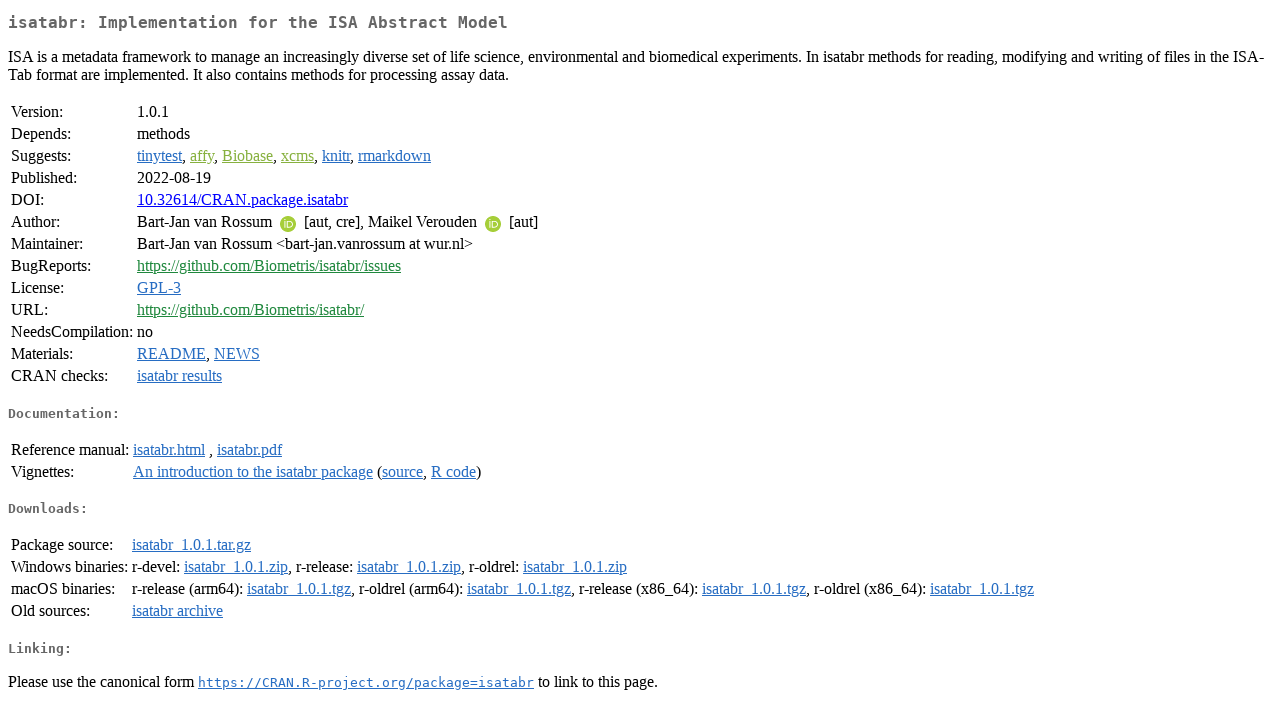

--- FILE ---
content_type: text/html
request_url: https://cran-r.c3sl.ufpr.br/web/packages/isatabr/index.html
body_size: 6770
content:
<!DOCTYPE html>
<html>
<head>
<title>CRAN: Package isatabr</title>
<link rel="canonical" href="https://CRAN.R-project.org/package=isatabr"/>
<link rel="stylesheet" type="text/css" href="../../CRAN_web.css" />
<meta http-equiv="Content-Type" content="text/html; charset=utf-8" />
<meta name="viewport" content="width=device-width, initial-scale=1.0, user-scalable=yes"/>
<meta name="citation_title" content="Implementation for the ISA Abstract Model [R package isatabr version 1.0.1]" />
<meta name="citation_author1" content="Bart-Jan van Rossum" />
<meta name="citation_author2" content="Maikel Verouden" />
<meta name="citation_publication_date" content="2022-08-19" />
<meta name="citation_public_url" content="https://CRAN.R-project.org/package=isatabr" />
<meta name="DC.identifier" content="https://CRAN.R-project.org/package=isatabr" />
<meta name="DC.publisher" content="Comprehensive R Archive Network (CRAN)" />
<meta name="twitter:card" content="summary" />
<meta property="og:title" content="isatabr: Implementation for the ISA Abstract Model" />
<meta property="og:description" content="ISA is a metadata framework to manage an increasingly diverse set of life science, environmental and biomedical experiments. In isatabr methods for reading, modifying and writing of files in the ISA-Tab format are implemented. It also contains methods for processing assay data." />
<meta property="og:image" content="https://CRAN.R-project.org/CRANlogo.png" />
<meta property="og:type" content="website" />
<meta property="og:url" content="https://CRAN.R-project.org/package=isatabr" />
<style type="text/css">
  table td { vertical-align: top; }
</style>
</head>
<body>
<div class="container">
<h2>isatabr: Implementation for the ISA Abstract Model</h2>
<p>ISA is a metadata framework to manage an increasingly diverse set 
    of life science, environmental and biomedical experiments. In isatabr 
    methods for reading, modifying and writing of files in the ISA-Tab format
    are implemented. It also contains methods for processing assay data.</p>
<table>
<tr>
<td>Version:</td>
<td>1.0.1</td>
</tr>
<tr>
<td>Depends:</td>
<td>methods</td>
</tr>
<tr>
<td>Suggests:</td>
<td><a href="../tinytest/index.html"><span class="CRAN">tinytest</span></a>, <a href="https://www.bioconductor.org/packages/release/bioc/html/affy.html" target="_top"><span class="BioC">affy</span></a>, <a href="https://www.bioconductor.org/packages/release/bioc/html/Biobase.html" target="_top"><span class="BioC">Biobase</span></a>, <a href="https://www.bioconductor.org/packages/release/bioc/html/xcms.html" target="_top"><span class="BioC">xcms</span></a>, <a href="../knitr/index.html"><span class="CRAN">knitr</span></a>, <a href="../rmarkdown/index.html"><span class="CRAN">rmarkdown</span></a></td>
</tr>
<tr>
<td>Published:</td>
<td>2022-08-19</td>
</tr>
<tr>
<td>DOI:</td>
<td><a href="https://doi.org/10.32614/CRAN.package.isatabr">10.32614/CRAN.package.isatabr</a></td>
</tr>
<tr>
<td>Author:</td>
<td>Bart-Jan van Rossum
    <a href="https://orcid.org/0000-0002-8673-2514" target="_top"><img alt="ORCID iD" src="../../orcid.svg" style="width:16px; height:16px; margin-left:4px; margin-right:4px; vertical-align:middle" /></a> [aut, cre],
  Maikel Verouden <a href="https://orcid.org/0000-0002-4893-3323" target="_top"><img alt="ORCID iD" src="../../orcid.svg" style="width:16px; height:16px; margin-left:4px; margin-right:4px; vertical-align:middle" /></a>
    [aut]</td>
</tr>
<tr>
<td>Maintainer:</td>
<td>Bart-Jan van Rossum  &#x3c;&#x62;&#x61;&#x72;&#x74;&#x2d;&#x6a;&#x61;&#x6e;&#x2e;&#x76;&#x61;&#x6e;&#x72;&#x6f;&#x73;&#x73;&#x75;&#x6d;&#x20;&#x61;&#x74;&#x20;&#x77;&#x75;&#x72;&#x2e;&#x6e;&#x6c;&#x3e;</td>
</tr>
<tr>
<td>BugReports:</td>
<td><a href="https://github.com/Biometris/isatabr/issues" target="_top"><span class="GitHub">https://github.com/Biometris/isatabr/issues</span></a></td>
</tr>
<tr>
<td>License:</td>
<td><a href="../../licenses/GPL-3"><span class="CRAN">GPL-3</span></a></td>
</tr>
<tr>
<td>URL:</td>
<td><a href="https://github.com/Biometris/isatabr/" target="_top"><span class="GitHub">https://github.com/Biometris/isatabr/</span></a></td>
</tr>
<tr>
<td>NeedsCompilation:</td>
<td>no</td>
</tr>
<tr>
<td>Materials:</td>
<td><a href="readme/README.html"><span class="CRAN">README</span></a>, <a href="news/news.html"><span class="CRAN">NEWS</span></a> </td>
</tr>
<tr>
<td>CRAN&nbsp;checks:</td>
<td><a href="../../checks/check_results_isatabr.html"><span class="CRAN">isatabr results</span></a></td>
</tr>
</table>
<h4>Documentation:</h4>
<table>
<tr>
<td>Reference&nbsp;manual:</td>
<td>
 <a href="refman/isatabr.html"><span class="CRAN">isatabr.html</span></a> ,  <a href="isatabr.pdf"><span class="CRAN">isatabr.pdf</span></a> 
</td>
</tr>
<tr>
<td>Vignettes:</td>
<td>
<a href="vignettes/isatabr.html"><span class="CRAN">An introduction to the isatabr package</span></a> (<a href="vignettes/isatabr.Rmd" type="text/plain; charset=utf-8"><span class="CRAN">source</span></a>, <a href="vignettes/isatabr.R" type="text/plain; charset=utf-8"><span class="CRAN">R code</span></a>)<br/>
</td>
</tr>
</table>
<h4>Downloads:</h4>
<table>
<tr>
<td> Package&nbsp;source: </td>
<td> <a href="../../../src/contrib/isatabr_1.0.1.tar.gz"> <span class="CRAN"> isatabr_1.0.1.tar.gz </span> </a> </td>
</tr>
<tr>
<td> Windows&nbsp;binaries: </td>
<td> r-devel: <a href="../../../bin/windows/contrib/4.6/isatabr_1.0.1.zip"><span class="CRAN">isatabr_1.0.1.zip</span></a>, r-release: <a href="../../../bin/windows/contrib/4.5/isatabr_1.0.1.zip"><span class="CRAN">isatabr_1.0.1.zip</span></a>, r-oldrel: <a href="../../../bin/windows/contrib/4.4/isatabr_1.0.1.zip"><span class="CRAN">isatabr_1.0.1.zip</span></a> </td>
</tr>
<tr>
<td> macOS&nbsp;binaries: </td>
<td> r-release (arm64): <a href="../../../bin/macosx/big-sur-arm64/contrib/4.5/isatabr_1.0.1.tgz"><span class="CRAN">isatabr_1.0.1.tgz</span></a>, r-oldrel (arm64): <a href="../../../bin/macosx/big-sur-arm64/contrib/4.4/isatabr_1.0.1.tgz"><span class="CRAN">isatabr_1.0.1.tgz</span></a>, r-release (x86_64): <a href="../../../bin/macosx/big-sur-x86_64/contrib/4.5/isatabr_1.0.1.tgz"><span class="CRAN">isatabr_1.0.1.tgz</span></a>, r-oldrel (x86_64): <a href="../../../bin/macosx/big-sur-x86_64/contrib/4.4/isatabr_1.0.1.tgz"><span class="CRAN">isatabr_1.0.1.tgz</span></a> </td>
</tr>
<tr>
<td> Old&nbsp;sources: </td>
<td> <a href="https://CRAN.R-project.org/src/contrib/Archive/isatabr"> <span class="CRAN"> isatabr archive </span> </a> </td>
</tr>
</table>
<h4>Linking:</h4>
<p>Please use the canonical form
<a href="https://CRAN.R-project.org/package=isatabr"><span class="CRAN"><samp>https://CRAN.R-project.org/package=isatabr</samp></span></a>
to link to this page.</p>
</div>
</body>
</html>
